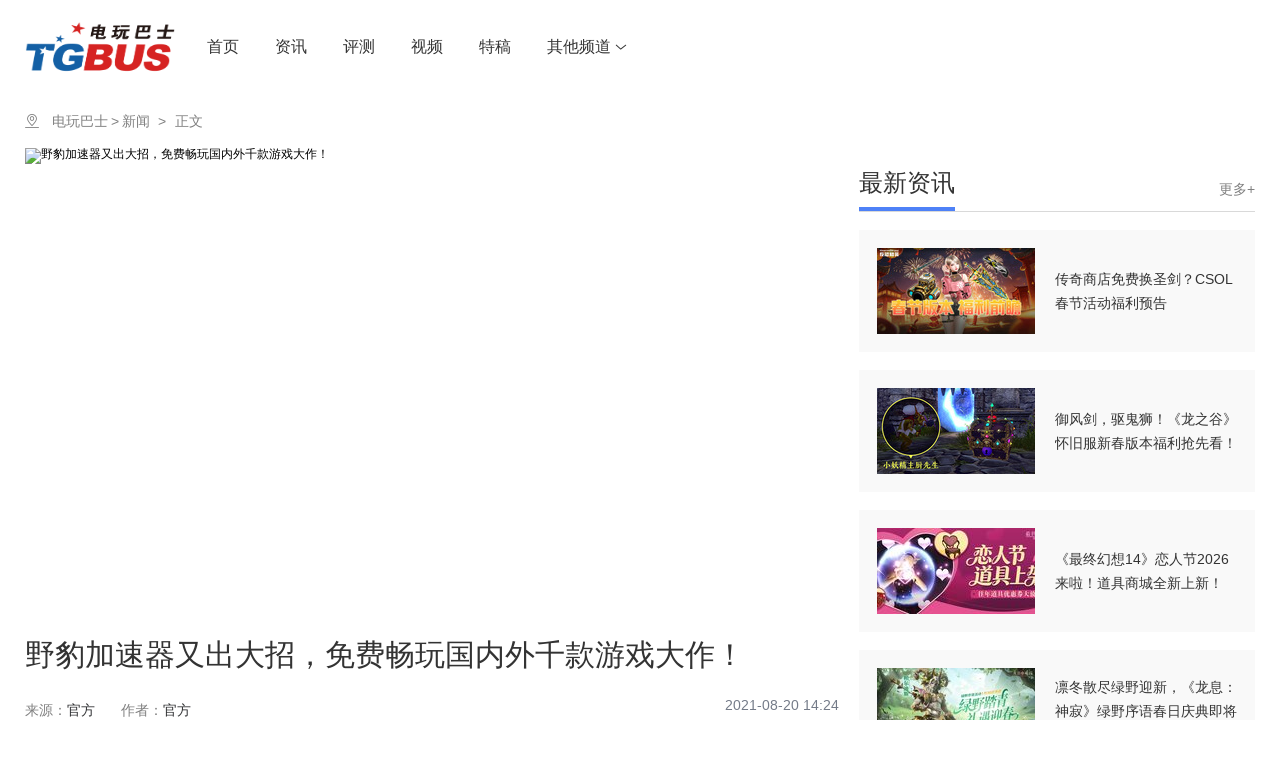

--- FILE ---
content_type: text/html; charset=UTF-8
request_url: https://www.tgbus.com/news/166524
body_size: 10447
content:
<!DOCTYPE html>
<html lang="en">
<head>
    <meta charset="utf-8">
    <title>野豹加速器免费畅玩国内外千款游戏</title>
    <meta name="description" content="野豹游戏加速器又出大招，于国内首次并唯一推出了「千款游戏加速+千款游戏免费」的玩家专属双持体验。"/>
    <meta name="keywords" content="厂商稿件,野豹加速器,电玩巴士,tgbus,电视游戏,主机游戏,电子游戏,网络游戏,手机游戏,网页游戏,PS5,Xbox Series X,任天堂switch"/>
    <meta name="robots" content="all"/>

    <!-- <meta name="referrer" content="no-referrer"> -->
    <meta name="viewport" content="width=device-width,initial-scale=0.3,minimum-scale=0.3,user-scale=yes">
    <meta name="google-site-verification" content="bBMrQQM0M-qCFajZPLwIqIiguxI6VZYC5kphQoPUMNU" />
    <meta name="domain_verify" content="pmrgi33nmfuw4ir2ej2goytvomxgg33neiwcez3vnfsceorcmy2wmylbga4tazjumiydiodfgbrgky3gmi3wmyzxmjrginzvgazcelbcoruw2zktmf3gkir2ge2tenjtgi4daojrge4tk7i">
    <meta name="tencent-site-verification" content="73b184f56ea3bf50cc18793ad12c58bc"/>
    <!-- <link rel="shortcut icon" type="images/x-icon" href="/Static/img/favicon.ico"> -->
    <link rel="stylesheet" href="/static/css/pc-reset.css">
    <link rel="stylesheet" href="/static/css/swiper4.2.2.min.css" type="text/css">
    <link rel="stylesheet" href="/static/css/font_767020_vywibzbs1xm.css">
    <!--AD:通用广告 sdk-->
    <!-- <link href="/Static/js/video/video-js.min.css" rel="stylesheet">
    <script src="/Static/js/video/video-7.3.0.min.js"></script>
    <script src="/Static/js/video/videojs-flash.min.js"></script> -->
    <!-- <script src="http://dssp.donews.com/170214/5/g.js"></script> -->
    <script src="https://g1.tagtic.cn/g.js"></script>
    <!-- <script src="//g1-sdk-test.xg.tagtic.cn/g.js"></script> -->
    <script>
        // 不是从tgbus wap端跳转过来
        // 移动设备访问pc端
        var isMobile = navigator.userAgent.match(/(phone|pad|pod|iPhone|iPod|ios|iPad|Android|Mobile|BlackBerry|IEMobile|MQQBrowser|JUC|Fennec|wOSBrowser|BrowserNG|WebOS|Symbian|Windows Phone)/i)
        var isMatchPage = function(page) {
            var pageUrl = page ? '/' + page : ''
            return (
                document.referrer.indexOf('m.tgbus.com' + pageUrl) === -1 &&
                document.referrer.indexOf('www.tgbus.com' + pageUrl) === -1 &&
                (page ? window.location.href.indexOf('tgbus.com' + pageUrl) > 0 : true) &&
                isMobile
            )
        }
        var isChannel = function(url) {
            return window.location.href.indexOf(url) > 0
        }
        // if ((isMatchPage() && isChannel('tgbus.com/news')) || (isMatchPage('live') && !isChannel('m.tgbus.com'))) {
        //     window.location.href = '//m.tgbus.com' + window.location.pathname
        // } else if ((isMatchPage() && isChannel('www.tgbus.com/search')) || (isMatchPage() && isChannel('tech.tgbus.com/search')) || (isMatchPage() && isChannel('android.tgbus.com/search')) || (isMatchPage() && isChannel('iphone.tgbus.com/search'))) {
        //     window.location.href = '//m.tgbus.com' + window.location.pathname
        // } else if (isMatchPage() && isChannel('tgbus.com/about/contact')) {
        //     window.location.href = '//m.tgbus.com/contact'
        // } else if (isMatchPage() && isChannel('ps4.tgbus.com')) {
        //     window.location.href = '//m.tgbus.com/list/ps4'
        // } else if (isMatchPage() && isChannel('ps5.tgbus.com')) {
        //     window.location.href = '//m.tgbus.com/list/ps5'
        // } else if (isMatchPage() && isChannel('xbox.tgbus.com')) {
        //     window.location.href = '//m.tgbus.com/list/xbox'
        // } else if (isMatchPage() && isChannel('ns.tgbus.com')) {
        //     window.location.href = '//m.tgbus.com/list/ns'
        // } else if (isMatchPage() && isChannel('tech.tgbus.com')) {
        //     window.location.href = '//m.tgbus.com/list/tech'
        // } else if (isMatchPage() && isChannel('android.tgbus.com')) {
        //     window.location.href = '//m.tgbus.com/list/android'
        // } else if (isMatchPage() && isChannel('iphone.tgbus.com')) {
        //     window.location.href = '//m.tgbus.com/list/iphone'
        // } else if (isMatchPage() && isChannel('shouji.tgbus.com/gamedb/')) {
        //     const hrefArr = window.location.href.split('/')
        //     const gameid = hrefArr[hrefArr.length - 1]
        //     window.location.href = '//m.tgbus.com/mobilegame/' + gameid
        // } else if (isMatchPage() && isChannel('shouji.tgbus.com/gamedb')) {
        //     window.location.href = '//m.tgbus.com/mobilegamedb'
        // } else if (isMatchPage() && isChannel('shouji.tgbus.com')) {
        //     window.location.href = '//m.tgbus.com/list/shouji'
        // } else if (isMatchPage() && isChannel('ol.tgbus.com')) {
        //     window.location.href = '//m.tgbus.com/list/ol'
        // } else if (isMatchPage() && isChannel('e3.tgbus.com')) {
        //     window.location.href = '//m.tgbus.com/e3'
        // } else if (isMatchPage() && isChannel('e3.a9vg.com')) {
        //     window.location.href = '//m.a9vg.com/e3'
        // } else if (isMatchPage() && isChannel('tgs.tgbus.com')) {
        //     window.location.href = '//m.tgbus.com/tgs'
        // } else if (isMatchPage() && isChannel('tgs.a9vg.com')) {
        //     window.location.href = '//m.a9vg.com/tgs'
        // } else if (isMatchPage() && isChannel('tgbus.com/nyj2020')) {
        //     window.location.href = '//m.tgbus.com/nyj2020'
        // } else if (isMatchPage() && isChannel('tgbus.com/tasa2021')) {
        //     window.location.href = '//m.tgbus.com/tasa2021'
        // } else if (isMatchPage() && isChannel('tgbus.com/tasa2022')) {
        //     window.location.href = '//m.tgbus.com/tasa2022'
        // } else if (isMatchPage()) {
        //     window.location.href = '//m.tgbus.com'
        // }
        // 仅直播跳转到手机版
        if (isMatchPage('live') && !isChannel('m.tgbus.com')) {
            window.location.href = '//m.tgbus.com' + window.location.pathname
        }
        // 判断是否为a9vg e3专题
        // open
        var link = document.createElement('link')
        link.rel = 'shortcut icon'
        link.type = 'images/x-icon'
        if (window.location.href.indexOf('a9vg.com') > 0) {
            link.href = '/static/img/favicon-a9vg.ico'
        } else {
            link.href = '/static/img/favicon.ico'
        }
        var l = document.getElementsByTagName('link')[0]
        l.parentNode.insertBefore(link, l)
        // end
    </script>
    <script src="/static/js/jquery.min.js"></script>
    <!-- 新增 -->
    <style>
        .android-banner .android-banner__pagination {
            z-index: 999;
            display: flex;
            /* bottom: -22px !important; */
        }
        .android-banner .android-banner__pagination .swiper-pagination-bullet {
            width: 12px !important;
            height: 12px;
            border-radius: 12px;
            background-color: #fff;
            opacity: 1;
        }
        .android-banner
        .android-banner__pagination
        .swiper-pagination-bullet-active {
            width: 45px !important;
        }
    </style>
    <!-- 新增 -->
</head>
<body data-site="tgbus">
<div id="app" data-server-rendered="true">
    <div class="android">
        <div data-host="android">
            <div class="host-header">
                <div class="host-header__container">
                    <h2 class="host-header__logo" style="background-image: url(/images/footer-logo-new.png); background-size: 150px 57px;">
                        <a href="//www.tgbus.com" target="_blank"></a>
                    </h2>
                    <ul class="host-header__nav">
                        <li><a href="//www.tgbus.com" target="_blank" title="首页">首页</a></li>
                        <li><a href="//www.tgbus.com/list/news/" target="_blank" title="资讯">资讯</a></li>
                        <li><a href="//www.tgbus.com/list/review/" target="_blank" title="评测">评测</a></li>
                        <li><a href="//www.tgbus.com/list/video/" target="_blank" title="视频">视频</a></li>
                        <!--<li><a href="/list/android_guide/" target="_blank" title="导购">导购</a></li>-->
                        <li><a href="//www.tgbus.com/list/special" target="_blank" title="特稿">特稿</a></li>
                        <li class="otherChannel"><a target="_blank" rel="nofollow">
                                其他频道
                                <i class="tb-icon-arrow_down iconfont"></i></a></li>
                    </ul>
                    <!--<div class="host-header__handle">
                        <span class="host-header__search"><i class="tb-icon-search iconfont"></i></span>
                        <span class="login">登录 / 注册</span>
                    </div>-->
                </div>
                <div class="host-header__nav-content">
                    <a target="_blank" href="//www.tgbus.com/" class="animation-nav-content">
                        <img src="/images/header/an-home.png" />
                        <p>巴士首页</p>
                    </a>
                    <a target="_blank" href="//tech.tgbus.com" class="animation-nav-content">
                        <img src="/images/header/an-hi.png" />
                        <p>Hi科技</p></a>




                    <a target="_blank" href="//android.tgbus.com" class="animation-nav-content">
                        <img src="/images/header/an-android.png" />
                        <p>安卓中文网</p>
                    </a>
                    <a target="_blank" href="//www.tgbus.com/live" class="animation-nav-content">
                        <img src="/images/header/an-live.png" />
                        <p>巴士直播站</p>
                    </a>
                </div>
            </div>
        </div>

<!--页面css-->
<link href="/static/css/article-css.min.css" rel="stylesheet" type="text/css"/>
<style>
    .article-main .article-main__content p>img {
        /*width: 100%!important;*/
        height: auto!important;
    }
    .ad_top {
        margin: 0 0 -10px 0;
        padding-top:10px;
        background: linear-gradient(180deg,#eee 16%,#fff);
    }
</style>

<div class="tb-article">
    <div class="ad_top">
        <script>
            SG_GG(201988)
        </script>
    </div>
    <div id="tb-article__container" data-host="android" class="tb-article__channel-container-outside">
        <div class="tb-article__crumbsbox-outside" style="background:#fff;">
            <div class="tb-article__crumbsbox android">
                <span class="iconfont tb-icon-dizhi1 addressicon"></span>
                <span class="crumbsbox-fitem">
					<a href="/" target="_blank" title="电玩巴士">电玩巴士</a>
				</span>
                <span class="arrow active">&gt;</span>
                <span>新闻</span>
                <span class="crumbsbox-item last">
					<span class="arrow">&gt;</span>
					<span>
						<a href="/news/166524" target="_blank" title="野豹加速器又出大招，免费畅玩国内外千款游戏大作！">正文</a>
					</span>
				</span>
            </div>
        </div>
        <div class="tb-article__channel-container">
            <div id="leftFixed" class="left-container">
                <div class="article-main" data-gallery="true">
                    <div class="linkDic" style="left: -161.5px;">
                        <div class="link-directory">
                            <!---->
                        </div>
                    </div>
                    <div class="article-main__artImg">
                        <img src="https://xyoss.g.com.cn/xy-production/cms3.0/2021/0820/20210820142231-4659-33733.jpg?x-oss-process=image/resize,m_fill,h_446,w_814" alt="野豹加速器又出大招，免费畅玩国内外千款游戏大作！">
                        <!---->
                        <!---->
                    </div>
                    <div class="article-main__channel-sourceInfo">
                        <div class="title">野豹加速器又出大招，免费畅玩国内外千款游戏大作！</div>
                        <div class="info-box">
                            <span>来源：</span>
                            <b>官方</b>
                            <span>作者：</span>
                            <b>官方</b>
                            <i>2021-08-20 14:24</i>
                        </div>
                    </div>
                    <div class="article-main__content article-main__channel-content">
                        <!---->
                        <div class="description">
                            <div class="text">野豹游戏加速器又出大招，于国内首次并唯一推出了「千款游戏加速+千款游戏免费」的玩家专属双持体验。</div>
                            <span class="ll android" style="background: #4e81f7;"></span>
                            <span class="lb android" style="background: #4e81f7;"></span>
                            <span class="rr android" style="background: #4e81f7;"></span>
                            <span class="rt android" style="background: #4e81f7;"></span>
                        </div>
                        <div class="article-main-contentraw">
                            <p>在各种3A大作、精良游戏层出不穷的今天，购买各款游戏也成为了当代游戏人的重大花销之一。面对一款新游的推出，买？还是不买？是一个永恒的难题。对此，在玩家中，也流传着一句名言：早买早享受，晚买就白送。但是，又有谁不想在游戏刚推出之际就立即拥有它呢？</p><p>于是，继推出玩家商城、福利中心后，野豹游戏加速器又出大招，于国内首次并唯一推出了「千款游戏加速+千款游戏免费」的玩家专属双持体验。即日起，面对众多心动游戏，无需再纠结于买还是不买，只需要拥有一款野豹游戏加速器，就能立刻免费畅玩。省去中间繁琐且心痛的购买游戏步骤，国内外千款游戏大作尽收囊中，随心畅玩，一步到位，一号解决。</p><p style="text-align: center"></p><p>十年加速底蕴，源于玩家，忠于玩家，为回馈游戏玩家，国服PC游戏永久免费加速，全新极速内核，电竞标准，金融级专线，持续稳定输出，全面保障玩家游戏内的流畅体验。</p><p>主流经典游戏包括PUBG绝地求生、APEX英雄、LOL、GTA5、CSGO、战地系列等等，当下热门新游包括永劫无间、神佑释放、极限竞速地平线4、原神、使命召唤17等等。除此之外各种游戏平台Steam、Epic、Uplay、Origin、R星、微软商店、暴雪战网平台社区等等全部免费加速支持。</p><p>你以为这就完了吗？不，除了PC游戏，野豹游戏加速器还支持各类主机包括PS、Xbox、Switch，以及各种手机游戏，像王者荣耀、手游LOL各国区服、手游吃鸡等等全部都可以加速，一个账号，畅享PC、主机、手机三端游戏加速。</p><p style="text-align: center"></p><p>不仅如此，野豹游戏加速器还不按常理出牌地推出「官方一键白嫖指南」活动，全面介绍了所有可以免费获得SVIP的方式，教你一步一步薅羊毛，其中还有100%中奖的「福利大奖免费抽」环节！活动期间所有玩家每天都可以在活动参与抽奖，完全免费，奖品包括各种SVIP卡，B站大会员，Steam卡、京东E卡1000元等等，对于玩家来说是非常大的福利了！</p><p style="text-align: center"></p><p>现在加入野豹游戏加速器QQ群，还能另外免费领取超值福利。</p><p style="text-align: center;"></p>
                        </div>
                        <!---->
                    </div>
                </div>
                <!---->
                <!--<div class="operation">
                    <div class="share share__typeid-8" style="width: 152px;">
                        <div class="share__wrapper">
                            <div class="share__weixin">
                                <a data-cmd="sweixin" class="iconfont tb-icon-weixin share__icon"></a>
                                <div class="qrcode">
                                    <div id="qrcode" title="https://android.tgbus.com/news/166524" class="qrcodeCon">
                                        <canvas width="113" height="113" style="display: none;"></canvas>
                                        <img alt="本文二维码，手机扫一扫!" src="[data-uri]" style="display: block;">
                                    </div>
                                    用微信扫描二维码
                                </div>
                            </div>
                            <div class="share__weibo">
                                <a data-cmd="sweibo" class="iconfont tb-icon-weibo share__icon"></a>
                                <div class="qrcode tip">
                                    分享至微博
                                </div>
                            </div>
                            <div class="share__qq">
                                <a data-cmd="sqq" class="iconfont tb-icon-QQ share__icon"></a>
                                <div class="qrcode tip">
                                    分享至QQ
                                </div>
                            </div>
                        </div>
                    </div>
                </div>-->
                <div id="backTop" class="backTop" style="display: none; right: 257px;">
                    <b class="iconfont tb-icon-backTop"></b>
                    <span>回到顶部</span>
                </div>
            </div>
            <div id="rightFixed" class="right-container android">
                <div id="ad_column-9025" class="ad__column">
                    <script>
                        SG_GG(9025)
                    </script>
                </div>
                <div class="special-titlecontainer" style="margin-top:18px;">
                    <div class="special-titlecontainer__titlebox">
                        <div>
                            <div class="special-titlecontainer__title" style="border-bottom: 4px solid #4e81f7;">最新资讯</div>

                        </div>
                    </div>
                    <div class="special-titlecontainer__more">
                        <a href="/list/news" target="_blank">更多+</a>
                    </div>
                </div>
                                <div class="special-card">
                    <!---->
                    <a href="/news/239885" target="_blank">
                        <div class="item-left">
                            <img src="//xyoss.g.com.cn/xy-production/cms3.0/2026/0203/20260203104535-4367-95757.jpg?x-oss-process=image/resize,m_fill,h_86,w_158" alt="传奇商店免费换圣剑？CSOL春节活动福利预告" style="width: 158px; height: 86px;">
                        </div>
                        <div class="item-right">
                            <div class="content">传奇商店免费换圣剑？CSOL春节活动福利预告</div>
                        </div>
                    </a>
                </div>
                                <div class="special-card">
                    <!---->
                    <a href="/news/239882" target="_blank">
                        <div class="item-left">
                            <img src="//xyoss.g.com.cn/xy-production/cms3.0/2026/0203/20260203102612-9795-34466.jpg?x-oss-process=image/resize,m_fill,h_86,w_158" alt="御风剑，驱鬼狮！《龙之谷》怀旧服新春版本福利抢先看！" style="width: 158px; height: 86px;">
                        </div>
                        <div class="item-right">
                            <div class="content">御风剑，驱鬼狮！《龙之谷》怀旧服新春版本福利抢先看！</div>
                        </div>
                    </a>
                </div>
                                <div class="special-card">
                    <!---->
                    <a href="/news/239881" target="_blank">
                        <div class="item-left">
                            <img src="//xyoss.g.com.cn/xy-production/cms3.0/2026/0203/20260203102353-5900-23228.jpg?x-oss-process=image/resize,m_fill,h_86,w_158" alt="《最终幻想14》恋人节2026来啦！道具商城全新上新！" style="width: 158px; height: 86px;">
                        </div>
                        <div class="item-right">
                            <div class="content">《最终幻想14》恋人节2026来啦！道具商城全新上新！</div>
                        </div>
                    </a>
                </div>
                                <div class="special-card">
                    <!---->
                    <a href="/news/239870" target="_blank">
                        <div class="item-left">
                            <img src="//xyoss.g.com.cn/xy-production/cms3.0/2026/0202/20260202160736-6507-99709.jpg?x-oss-process=image/resize,m_fill,h_86,w_158" alt="凛冬散尽绿野迎新，《龙息：神寂》绿野序语春日庆典即将盛大开启" style="width: 158px; height: 86px;">
                        </div>
                        <div class="item-right">
                            <div class="content">凛冬散尽绿野迎新，《龙息：神寂》绿野序语春日庆典即将盛大开启</div>
                        </div>
                    </a>
                </div>
                                <div class="special-card">
                    <!---->
                    <a href="/news/239854" target="_blank">
                        <div class="item-left">
                            <img src="//xyoss.g.com.cn/xy-production/cms3.0/2026/0202/20260202090654-5639-32042.jpg?x-oss-process=image/resize,m_fill,h_86,w_158" alt="中国团队赛客场胜韩国  UNKNOWN豪取3连胜明日力破抗韩魔咒" style="width: 158px; height: 86px;">
                        </div>
                        <div class="item-right">
                            <div class="content">中国团队赛客场胜韩国  UNKNOWN豪取3连胜明日力破抗韩魔咒</div>
                        </div>
                    </a>
                </div>
                                <div class="special-card">
                    <!---->
                    <a href="/news/239828" target="_blank">
                        <div class="item-left">
                            <img src="//xyoss.g.com.cn/xy-production/cms3.0/2026/0130/20260130141920-8986-47994.jpg?x-oss-process=image/resize,m_fill,h_86,w_158" alt="战火再燃，危局集结战即将开启" style="width: 158px; height: 86px;">
                        </div>
                        <div class="item-right">
                            <div class="content">战火再燃，危局集结战即将开启</div>
                        </div>
                    </a>
                </div>
                                <div class="special-card">
                    <!---->
                    <a href="/news/239815" target="_blank">
                        <div class="item-left">
                            <img src="//xyoss.g.com.cn/xy-production/cms3.0/2026/0130/20260130100531-1879-64043.jpg?x-oss-process=image/resize,m_fill,h_86,w_158" alt="《解限机》全新赛季「圣堂的辉光」今日上线，全新机兵及驾驶员加入战场！" style="width: 158px; height: 86px;">
                        </div>
                        <div class="item-right">
                            <div class="content">《解限机》全新赛季「圣堂的辉光」今日上线，全新机兵及驾驶员加入战场！</div>
                        </div>
                    </a>
                </div>
                                <div class="special-card">
                    <!---->
                    <a href="/news/239789" target="_blank">
                        <div class="item-left">
                            <img src="//xyoss.g.com.cn/xy-production/cms3.0/2026/0129/20260129174745-1405-29360.png?x-oss-process=image/resize,m_fill,h_86,w_158" alt="99%好评率？一位独立开发者做出了一款不需要操作的动作游戏" style="width: 158px; height: 86px;">
                        </div>
                        <div class="item-right">
                            <div class="content">99%好评率？一位独立开发者做出了一款不需要操作的动作游戏</div>
                        </div>
                    </a>
                </div>
                                <div class="special-card">
                    <!---->
                    <a href="/news/239755" target="_blank">
                        <div class="item-left">
                            <img src="//xyoss.g.com.cn/xy-production/cms3.0/2026/0128/20260128150308-1089-12864.jpg?x-oss-process=image/resize,m_fill,h_86,w_158" alt="斩断沙海！《龙之谷》怀旧服沙龙硬核现已开启！" style="width: 158px; height: 86px;">
                        </div>
                        <div class="item-right">
                            <div class="content">斩断沙海！《龙之谷》怀旧服沙龙硬核现已开启！</div>
                        </div>
                    </a>
                </div>
                                <div class="special-card">
                    <!---->
                    <a href="/news/239754" target="_blank">
                        <div class="item-left">
                            <img src="//xyoss.g.com.cn/xy-production/cms3.0/2026/0128/20260128145501-5899-65450.jpg?x-oss-process=image/resize,m_fill,h_86,w_158" alt="《最终幻想14》7.41版本来袭！" style="width: 158px; height: 86px;">
                        </div>
                        <div class="item-right">
                            <div class="content">《最终幻想14》7.41版本来袭！</div>
                        </div>
                    </a>
                </div>
                            </div>
        </div>
    </div>
</div>

<script>
    function openShareWindow(linkUrl, params) {
        let paramsNum = ''
        Object.entries(params).forEach(([key, value]) => {
            if (value !== '') {
                paramsNum = `${paramsNum}${key}=${encodeURIComponent(value)}&`
            }
        })
        paramsNum = paramsNum.substr(0, paramsNum.length - 1)
        var shareLink = `${linkUrl}?${paramsNum}`
        window.open(shareLink, '_blank', 'height=500,width=700,top=100,left=100')
    }
    function shareQQ() {
        openShareWindow('http://connect.qq.com/widget/shareqq/index.html', {
            url: window.location.href,
            title: `野豹加速器又出大招，免费畅玩国内外千款游戏大作！_TGBUS-综合游戏门户`,
            pics: `https://xyoss.g.com.cn/xy-production/cms3.0/2021/0820/20210820142231-4659-33733.jpg`,
            source: ''
        })
    }
    function shareWeibo() {
        openShareWindow('http://service.weibo.com/share/mobile.php', {
            url: window.location.href,
            title: `野豹加速器又出大招，免费畅玩国内外千款游戏大作！_TGBUS-综合游戏门户`,
            pics: `https://xyoss.g.com.cn/xy-production/cms3.0/2021/0820/20210820142231-4659-33733.jpg`,
            source: ''
        })
    }
    // 分享至微博
    $('.share__weibo').click(function () {
        shareWeibo();
    });
    // 分享至QQ
    $('.share__qq').click(function () {
        shareQQ();
    });
</script>

<div id="footer" class="tb-footer">
                <div class="tb-footer__split-line"></div>
                <div class="tb-footer__main">
                    <a href="https://www.tgbus.com/" target="_blank" title="电玩巴士" class="tb-footer__logo">
                        <img src="/images/footer-logo-new.png" alt="">
                        <p>多牛传媒旗下网站</p>
                    </a>






                    <ul class="tb-footer__list">
                        <li class="tb-footer__item is-title">关注我们</li>
                        <li class="tb-footer__item">
                            <a href="https://weibo.com/tgbusvip?is_all=1" target="_blank">
                                <span>官方微博</span><!---->
                            </a>
                        </li>
                        <li class="tb-footer__item">
                            <a href="javascript:void(0)" target="_self">
                                <span>微信公众号</span>
                                <span class="tip"><img src="/images/official-account.png"></span>
                            </a>
                        </li>
                        <li class="tb-footer__item">
                            <a href="https://space.bilibili.com/3410169?from=search&amp;seid=15941116927800015205" target="_blank">
                                <span>bilibili</span><!---->
                            </a>
                        </li>
                    </ul>
                    <ul class="tb-footer__list">
                        <li class="tb-footer__item is-title">快速导航</li>
                        <li class="tb-footer__item"><a href="https://game.tgbus.com" target="_blank">游戏库</a></li>
                        <li class="tb-footer__item"><a href="https://www.tgbus.com/list/switch" target="_blank">Switch</a></li>
                        <li class="tb-footer__item"><a href="https://www.tgbus.com/list/ps4" target="_blank">PS4</a></li>
                        <li class="tb-footer__item"><a href="https://www.tgbus.com/list/xboxone" target="_blank">Xbox One</a></li>
                        <li class="tb-footer__item"><a href="https://tech.tgbus.com" target="_blank">硬件数码</a></li>
                    </ul>
                    <ul class="tb-footer__list">
                        <li class="tb-footer__item is-title">合作媒体</li>
                        <li class="tb-footer__item"><a href="https://www.178.com" target="_blank">178</a></li>
                        <li class="tb-footer__item"><a href="https://www.donews.com" target="_blank" rel="nofollow">DoNews</a></li>
                        <li class="tb-footer__item"><a href="https://www.a9vg.com" target="_blank" rel="nofollow">A9VG</a></li>
                        <li class="tb-footer__item"><a href="//bbs.ngacn.cc" target="_blank" rel="nofollow">NGA论坛</a></li>
                        <li class="tb-footer__item"><a href="//www.sonkwo.com/" target="_blank" rel="nofollow">杉果游戏</a></li>
                        <li class="tb-footer__item"><a href="//psnine.com/" target="_blank" rel="nofollow">PSNINE</a></li>
                    </ul>
                    <ul class="tb-footer__list">
                        <li class="tb-footer__item is-title">
                            <a href="//www.tgbus.com/about" target="_blank" rel="nofollow">关于我们</a>
                        </li>
                        <li class="tb-footer__item">
                            <a href="//www.tgbus.com/about/contact" target="_blank" rel="nofollow">联系我们</a>
                        </li>
                        <li class="tb-footer__item">
                            <a href="https://www.lagou.com/gongsi/j21421.html" target="_blank" rel="nofollow">诚聘英才</a>
                        </li>
                        <li class="tb-footer__item">
                            <a href="//www.tgbus.com/about/copyright" target="_blank" rel="nofollow">版权声明</a>
                        </li>
                        <li class="tb-footer__item">
                            <a href="https://www.tgbus.com/about/service" target="_blank" rel="nofollow">服务协议</a>
                        </li>
                        <li class="tb-footer__item">
                            <a href="https://www.tgbus.com/about/privacy" target="_blank" rel="nofollow">隐私协议</a>
                        </li>
                        <li class="tb-footer__item">
                            <a href="https://www.tgbus.com/about/report" target="_blank" rel="nofollow">举报流程</a>
                        </li>
                    </ul>
                    <div>
                        <div style="float: left; margin-top: 50px;">
                            <a href="http://scpiyao.org.cn/" target="_blank">
                                <img src="/images/scpiyao.jpg" />
                            </a>
                        </div>
                        <div class="tb-footer__copyright">
                            <a href="https://ss.knet.cn/verifyseal.dll?sn=e181229110108765509wyk000000&amp;ct=df&amp;a=1&amp;pa=0.9332200288821544" target="_blank" rel="nofollow" title="可信网站">
                                <img src="/images/IDS_QC.png" alt="可信网站" class="tb-footer__badge">
                            </a>
                            <br>
                            <a href="https://www.12377.cn/" target="_blank" class="report">
                                <img src="/images/report-icon.png" alt="">
                                中国互联网违法和不良信息举报中心
                            </a>
                            <br>违法和不良信息举报电话：010-87538607  邮箱：jubao@infinities.com.cn
                            <br>
                            <a href="http://beian.miit.gov.cn" target="_blank">蜀ICP备2021021932号-8 </a>
                            <a href="http://www.beian.gov.cn/portal/registerSystemInfo?recordcode=51019002005287" target="_blank">
                                <img src="/images/gongwang.png" alt="" style="vertical-align: middle;">川公网安备 51019002005287号
                            </a>
    
                            <br>
                            Copyright 2004-2026 TGBUS Corporation, All Rights Reserved
                        </div>
                    </div>
                </div>
            </div>

        </div>
    </div>
</body>

<!-- 新增 -->
<script>
    $('.host-header__nav-content').hide()
    $('.otherChannel').click(function () {
        if ($('.host-header__nav-content').is(':hidden')) {
            $('.host-header__nav-content').show()
            $('.otherChannel .iconfont')
                .removeClass('tb-icon-arrow_down')
                .addClass('tb-icon-arrow_up')
        } else {
            $('.host-header__nav-content').hide()
            $('.otherChannel .iconfont')
                .removeClass('tb-icon-arrow_up')
                .addClass('tb-icon-arrow_down')
        }
    })
</script>
<!-- 新增 -->

<script>
    /* gray-style-content-start */
    // (function () {
    //   const currentDate = new Date().getTime()
    //   const startDate = new Date(2020, 3 ,3, 23, 50, 0).getTime()
    //   const endDate = new Date(2020, 3, 5, 0, 10, 0).getTime()
    //   if (currentDate >= startDate && endDate >= currentDate) {
    //     var body = document.body;
    //     body.style['filter'] = 'progid:DXImageTransform.Microsoft.BasicImage(grayscale=1)';
    //     if (!body.style['filter'] || body.style['filter'] === 'none') {
    //       body.style['-webkit-filter'] = 'grayscale(100%)';
    //       body.style['-moz-filter'] = 'grayscale(100%)';
    //       body.style['-ms-filter'] = 'grayscale(100%)';
    //       body.style['-o-filter'] = 'grayscale(100%)';
    //       body.style['filter'] = 'grayscale(100%)';
    //     }
    //   }
    // }());
    /* gray-style-content-end */
    (function () {
        // 没有被嵌入到iframe中
        if (top !== self) {
            var script = document.createElement('script')
            script.src = 'https://xyoss.g.com.cn/xy-production/static/strategy.js'
            script.charset = 'UTF-8'
            // script.src = 'https://dreamwall.vue.gusaifei.com/strategy.js'
            var s = document.getElementsByTagName('script')[0]
            s.parentNode.insertBefore(script, s)
        }
    })()
</script>
<!-- 百度统计代码 -->
<script type="text/javascript">
    var _hmt = _hmt || [];
    (function () {
        var hm = document.createElement('script')
        hm.src = 'https://hm.baidu.com/hm.js?ad6b0fd84f08dc70750c5ee6ba650172'
        var s = document.getElementsByTagName('script')[0]
        s.parentNode.insertBefore(hm, s)
        if (isChannel('iphone.tgbus.com')) {
            hm = document.createElement('script')
            hm.src = 'https://hm.baidu.com/hm.js?e9510b11f4be96624e87e58aa9021619'
            s = document.getElementsByTagName('script')[0]
            s.parentNode.insertBefore(hm, s)
        }
        if (isChannel('android.tgbus.com')) {
            hm = document.createElement('script')
            hm.src = 'https://hm.baidu.com/hm.js?805dc8a07eff052a35614357c2853559'
            s = document.getElementsByTagName('script')[0]
            s.parentNode.insertBefore(hm, s)
        }
        if (isChannel('tech.tgbus.com')) {
            hm = document.createElement('script')
            hm.src = 'https://hm.baidu.com/hm.js?ec876d8b20beb8c5254a8b816dc29e85'
            s = document.getElementsByTagName('script')[0]
            s.parentNode.insertBefore(hm, s)
        }
    })()
</script>
<!--AD:首页对联广告 sdk-->
<!-- <script type="text/javascript" src="http://182.92.203.215:9001/v1/xingyou/c/440.js"></script> -->
<!--AD:首页下拉广告 sdk-->
<!-- <script type="text/javascript" src="http://182.92.203.215:9001/v1/xingyou/c/426.js"></script> -->
</html>

